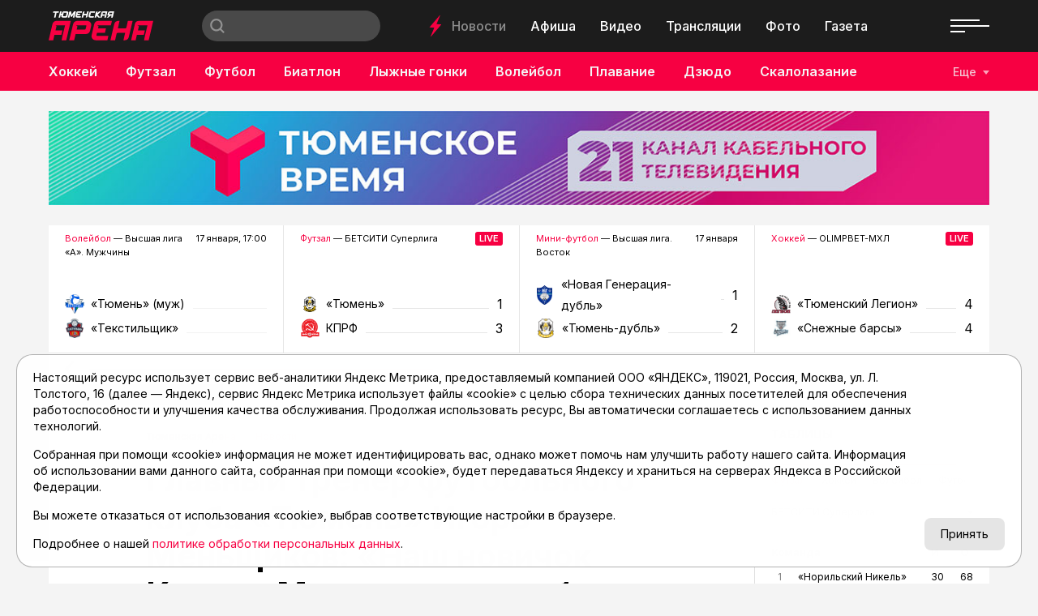

--- FILE ---
content_type: text/html; charset=utf-8
request_url: https://asnta.ru/novosti/glavnyy-trener-futbolnogo-kluba-tyumen-igor-menshchikov-nash-novichok-kirill-myrzakov-sposoben-progr_70808/
body_size: 20037
content:
<!DOCTYPE html>
<html lang="ru" prefix="og: http://ogp.me/ns#">
<head>

	<meta charset="utf-8">
	<meta http-equiv="X-UA-Compatible" content="IE=edge">
	<meta name="viewport" content="width=device-width, initial-scale=1">

	<link rel="apple-touch-icon" sizes="180x180" href="/local/templates/main/images/favicon/apple-touch-icon.png">
	<link rel="icon" type="image/png" sizes="32x32" href="/local/templates/main/images/favicon/favicon-32x32.png">
	<link rel="icon" type="image/png" sizes="16x16" href="/local/templates/main/images/favicon/favicon-16x16.png">
	<link rel="manifest" href="/local/templates/main/images/favicon/site.webmanifest">
	<link rel="mask-icon" href="/local/templates/main/images/favicon/safari-pinned-tab.svg" color="#e00046">
	<link rel="shortcut icon" href="/local/templates/main/images/favicon/favicon.ico">
	<meta name="msapplication-TileColor" content="#e00046">
	<meta name="msapplication-config" content="/local/templates/main/images/favicon/browserconfig.xml">
	<meta name="theme-color" content="#ffffff">

	<link rel="preconnect" href="https://fonts.googleapis.com">
	<link rel="preconnect" href="https://fonts.gstatic.com" crossorigin>
	<link href="https://fonts.googleapis.com/css2?family=Inter:wght@400;500;600;700&display=swap" rel="stylesheet">

	<script src="https://vk.com/js/api/openapi.js?169" data-skip-moving="true"></script>

	<title>Главный тренер футбольного клуба «Тюмень» Игорь Меньщиков: «Наш новичок Кирилл Мырзаков способен прогрессировать» | Тюменская Арена</title>

	
	<!-- open graph -->
	<meta property="og:site_name" content="Тюменская Арена">	<meta property="og:type" content="article">	<meta property="og:url" content="https://asnta.ru/novosti/glavnyy-trener-futbolnogo-kluba-tyumen-igor-menshchikov-nash-novichok-kirill-myrzakov-sposoben-progr_70808/">	<meta property="og:title" content="Главный тренер футбольного клуба «Тюмень» Игорь Меньщиков: «Наш новичок Кирилл Мырзаков способен прогрессировать»">	<meta property="og:description" content="У ФК «Тюмень» – первое приобретение в трансферный зимний период сезона 2022/2023. В команду перешёл 23-летний защитник Кирилл Мырзаков. ">	<meta property="og:image" content="https://asnta.ru/upload/archive/novosti/9/9b3/glavnyy-trener-futbolnogo-kluba-tyumen-igor-menshchikov-nash-novichok-kirill-myrzakov-sposoben-progr_70808/images/5ivtjldftevv7mhryiwo8b8as6v2bmyc.jpg">	<meta property="og:image:secure_url" content="https://asnta.ru/upload/archive/novosti/9/9b3/glavnyy-trener-futbolnogo-kluba-tyumen-igor-menshchikov-nash-novichok-kirill-myrzakov-sposoben-progr_70808/images/5ivtjldftevv7mhryiwo8b8as6v2bmyc.jpg">	<meta property="og:image:width" content="1350">	<meta property="og:image:height" content="759">	<meta property="og:image:type" content="image/jpeg">	<meta property="twitter:url" content="https://asnta.ru/novosti/glavnyy-trener-futbolnogo-kluba-tyumen-igor-menshchikov-nash-novichok-kirill-myrzakov-sposoben-progr_70808/">	<meta property="twitter:title" content="Главный тренер футбольного клуба «Тюмень» Игорь Меньщиков: «Наш новичок Кирилл Мырзаков способен прогрессировать»">	<meta property="twitter:description" content="У ФК «Тюмень» – первое приобретение в трансферный зимний период сезона 2022/2023. В команду перешёл 23-летний защитник Кирилл Мырзаков. ">	<meta property="twitter:card" content="summary_large_image">	<meta property="twitter:image" content="https://asnta.ru/upload/archive/novosti/9/9b3/glavnyy-trener-futbolnogo-kluba-tyumen-igor-menshchikov-nash-novichok-kirill-myrzakov-sposoben-progr_70808/images/5ivtjldftevv7mhryiwo8b8as6v2bmyc.jpg">	<link rel="image_src" href="https://asnta.ru/upload/archive/novosti/9/9b3/glavnyy-trener-futbolnogo-kluba-tyumen-igor-menshchikov-nash-novichok-kirill-myrzakov-sposoben-progr_70808/images/5ivtjldftevv7mhryiwo8b8as6v2bmyc.jpg">	<meta name="title" content="Главный тренер футбольного клуба «Тюмень» Игорь Меньщиков: «Наш новичок Кирилл Мырзаков способен прогрессировать»">	<!-- /open graph -->

			
						
	<meta http-equiv="Content-Type" content="text/html; charset=UTF-8" />
<meta name="robots" content="index, follow" />
<meta name="keywords" content="Главный тренер футбольного клуба «Тюмень» Игорь Меньщиков: «Наш новичок Кирилл Мырзаков способен прогрессировать»" />
<meta name="description" content="У ФК «Тюмень» – первое приобретение в трансферный зимний период сезона 2022/2023. В команду перешёл 23-летний защитник Кирилл Мырзаков. " />
<link rel="canonical" href="https://asnta.ru/novosti/glavnyy-trener-futbolnogo-kluba-tyumen-igor-menshchikov-nash-novichok-kirill-myrzakov-sposoben-progr_70808/" />
<script data-skip-moving="true">(function(w, d) {var v = w.frameCacheVars = {"CACHE_MODE":"HTMLCACHE","storageBlocks":[],"dynamicBlocks":{"LkGdQn":"12db269328f2","XEVOpk":"4948d9cb83bd","g8taYv":"5d7ec5e5c1d4","rIpOz9":"20def3caa7a3","NMQc3w":"37a5c0741eb0","postfix":"658da62a5a35","vote":"73d0a7b3fab5","comments":"73d0a7b3fab5","recomendcontent":"f10d932cea14","also":"2821591b7baa","mKUqxK":"f411e4f2aba0","QCJ7Jg":"b7607bf77008"},"AUTO_UPDATE":true,"AUTO_UPDATE_TTL":120,"version":2};var inv = false;if (v.AUTO_UPDATE === false){if (v.AUTO_UPDATE_TTL && v.AUTO_UPDATE_TTL > 0){var lm = Date.parse(d.lastModified);if (!isNaN(lm)){var td = new Date().getTime();if ((lm + v.AUTO_UPDATE_TTL * 1000) >= td){w.frameRequestStart = false;w.preventAutoUpdate = true;return;}inv = true;}}else{w.frameRequestStart = false;w.preventAutoUpdate = true;return;}}var r = w.XMLHttpRequest ? new XMLHttpRequest() : (w.ActiveXObject ? new w.ActiveXObject("Microsoft.XMLHTTP") : null);if (!r) { return; }w.frameRequestStart = true;var m = v.CACHE_MODE; var l = w.location; var x = new Date().getTime();var q = "?bxrand=" + x + (l.search.length > 0 ? "&" + l.search.substring(1) : "");var u = l.protocol + "//" + l.host + l.pathname + q;r.open("GET", u, true);r.setRequestHeader("BX-ACTION-TYPE", "get_dynamic");r.setRequestHeader("X-Bitrix-Composite", "get_dynamic");r.setRequestHeader("BX-CACHE-MODE", m);r.setRequestHeader("BX-CACHE-BLOCKS", v.dynamicBlocks ? JSON.stringify(v.dynamicBlocks) : "");if (inv){r.setRequestHeader("BX-INVALIDATE-CACHE", "Y");}try { r.setRequestHeader("BX-REF", d.referrer || "");} catch(e) {}if (m === "APPCACHE"){r.setRequestHeader("BX-APPCACHE-PARAMS", JSON.stringify(v.PARAMS));r.setRequestHeader("BX-APPCACHE-URL", v.PAGE_URL ? v.PAGE_URL : "");}r.onreadystatechange = function() {if (r.readyState != 4) { return; }var a = r.getResponseHeader("BX-RAND");var b = w.BX && w.BX.frameCache ? w.BX.frameCache : false;if (a != x || !((r.status >= 200 && r.status < 300) || r.status === 304 || r.status === 1223 || r.status === 0)){var f = {error:true, reason:a!=x?"bad_rand":"bad_status", url:u, xhr:r, status:r.status};if (w.BX && w.BX.ready && b){BX.ready(function() {setTimeout(function(){BX.onCustomEvent("onFrameDataRequestFail", [f]);}, 0);});}w.frameRequestFail = f;return;}if (b){b.onFrameDataReceived(r.responseText);if (!w.frameUpdateInvoked){b.update(false);}w.frameUpdateInvoked = true;}else{w.frameDataString = r.responseText;}};r.send();var p = w.performance;if (p && p.addEventListener && p.getEntries && p.setResourceTimingBufferSize){var e = 'resourcetimingbufferfull';var h = function() {if (w.BX && w.BX.frameCache && w.BX.frameCache.frameDataInserted){p.removeEventListener(e, h);}else {p.setResourceTimingBufferSize(p.getEntries().length + 50);}};p.addEventListener(e, h);}})(window, document);</script>
<script data-skip-moving="true">(function(w, d, n) {var cl = "bx-core";var ht = d.documentElement;var htc = ht ? ht.className : undefined;if (htc === undefined || htc.indexOf(cl) !== -1){return;}var ua = n.userAgent;if (/(iPad;)|(iPhone;)/i.test(ua)){cl += " bx-ios";}else if (/Windows/i.test(ua)){cl += ' bx-win';}else if (/Macintosh/i.test(ua)){cl += " bx-mac";}else if (/Linux/i.test(ua) && !/Android/i.test(ua)){cl += " bx-linux";}else if (/Android/i.test(ua)){cl += " bx-android";}cl += (/(ipad|iphone|android|mobile|touch)/i.test(ua) ? " bx-touch" : " bx-no-touch");cl += w.devicePixelRatio && w.devicePixelRatio >= 2? " bx-retina": " bx-no-retina";if (/AppleWebKit/.test(ua)){cl += " bx-chrome";}else if (/Opera/.test(ua)){cl += " bx-opera";}else if (/Firefox/.test(ua)){cl += " bx-firefox";}ht.className = htc ? htc + " " + cl : cl;})(window, document, navigator);</script>


<link href="/bitrix/cache/css/s1/main/template_17115bee8322c029833a0e15ae553189/template_17115bee8322c029833a0e15ae553189_v1.css?1759402777152830" type="text/css"  data-template-style="true" rel="stylesheet" />







	<!-- Yandex.RTB -->
<script data-skip-moving="true">window.yaContextCb=window.yaContextCb||[]</script>
<script data-skip-moving="true" src="https://yandex.ru/ads/system/context.js" async></script>
</head>
<body class="page-type-2">

	<!-- Yandex.Metrika counter -->
<script data-skip-moving="true">
   (function(m,e,t,r,i,k,a){m[i]=m[i]||function(){(m[i].a=m[i].a||[]).push(arguments)};
   m[i].l=1*new Date();
   for (var j = 0; j < document.scripts.length; j++) {if (document.scripts[j].src === r) { return; }}
   k=e.createElement(t),a=e.getElementsByTagName(t)[0],k.async=1,k.src=r,a.parentNode.insertBefore(k,a)})
   (window, document, "script", "https://mc.yandex.ru/metrika/tag.js", "ym");

   ym(23625778, "init", {
        clickmap:true,
        trackLinks:true,
        accurateTrackBounce:true,
        webvisor:true
   });
</script>
<noscript><div><img src="https://mc.yandex.ru/watch/23625778" style="position:absolute; left:-9999px;" alt="" /></div></noscript>
<!-- /Yandex.Metrika counter -->

	<svg width="0" height="0" class="hide">
	<symbol id="molniya" viewBox="0 0 15 28">
		<path d="m14.8610565 11.7448114c-.0565371-.0599886-.1130742-.1199771-.1978799-.1199771h-4.94699642-.56537102l3.50530034-10.37801507.1413428-.41991969c.0282685-.08998279.0282685-.17996558-.0282686-.23995411l-.0282685-.02999426c-.0848057-.11997705-.2826855-.14997131-.3957598 0l-11.36395755 15.29707423c-.08480565.0899828-.0565371.2099599-.02826855.2999427.0565371.0599885.1130742.119977.19787986.119977h.28268551 5.25795053l-.19787986.5398968-3.44876325 10.2880323c-.02826855.0899827-.02826855.1799655.02826855.2399541.08480566.119977.28268551.1799655.42402827 0l.08480565-.1199771 11.19434634-15.0571201.0848056-.1199771c.0848057-.0599885.0848057-.2099598 0-.2999426z" fill-rule="evenodd" transform="matrix(.99756405 .06975647 -.06975647 .99756405 .992784 -.518802)"/>
	</symbol>
	<symbol id="molniya-60" viewBox="0 0 60 60">
		<g fill="#fff"><path d="m36.9363958 28.2894014c-.0565371-.0599886-.1130742-.1199771-.1978799-.1199771h-4.9469965-.565371l3.5053004-10.3780151.1413427-.4199197c.0282686-.0899827.0282686-.1799655-.0282685-.2399541l-.0282686-.0299942c-.0848056-.1199771-.2826855-.1499713-.3957597 0l-11.3639576 15.2970742c-.0848057.0899828-.0565371.2099599-.0282685.2999427.0565371.0599885.1130742.119977.1978798.119977h.2826855 5.2579506l-.1978799.5398968-3.4487633 10.2880323c-.0282685.0899828-.0282685.1799655.0282686.2399541.0848056.119977.2826855.1799655.4240283 0l.0848056-.1199771 11.1943463-15.0571201.0848057-.1199771c.0848056-.0599885.0848056-.2099598 0-.2999426z" transform="matrix(.99756405 .06975647 -.06975647 .99756405 2.200651 -2.018398)"/><path d="m30 1c16.0149253 0 29 12.9850746 29 29 0 16.0149253-12.9850747 29-29 29-16.0149254 0-29-12.9850747-29-29 0-16.0149254 12.9850746-29 29-29zm0-1c-16.6086956 0-30 13.3913044-30 30s13.3913044 30 30 30 30-13.3913044 30-30-13.3913044-30-30-30z"/></g>
	</symbol>
	<symbol id="gallery-60" viewBox="0 0 60 60">
		<g fill="#fff"><path d="m25 27h15v13h-15z"/><path d="m23 25h12v-5h-15v13h3"/><path d="m30 1c16.0149253 0 29 12.9850746 29 29 0 16.0149253-12.9850747 29-29 29-16.0149254 0-29-12.9850747-29-29 0-16.0149254 12.9850746-29 29-29zm0-1c-16.6086957 0-30 13.3913043-30 30s13.3913043 30 30 30 30-13.3913043 30-30-13.3913043-30-30-30z"/></g>
	</symbol>
	<symbol id="olympic" viewBox="0 0 30 14">
		<g fill="none" fill-rule="evenodd"><circle cx="5" cy="5" r="4.5"/><circle cx="15" cy="5" r="4.5"/><circle cx="25" cy="5" r="4.5"/><circle cx="10" cy="9" r="4.5"/><circle cx="20" cy="9" r="4.5"/></g>
	</symbol>
	<symbol id="search" viewBox="0 0 16 16">
		<path d="m15.992 14.603-1.398 1.398-3.56-3.56c-1.154.86-2.57 1.39-4.12 1.39-1.83405339.0000001-3.5929595-.7287117-4.88964353-2.0257708-1.29668402-1.2970591-2.024887-3.05617589-2.02435647-4.8902292.04553519-3.78634072 3.12788548-6.83184502 6.9145-6.83184502 3.7866145 0 6.8689648 3.0455043 6.9145 6.83184502 0 1.555-.532 2.974-1.398 4.13l3.56 3.558m-9.101-12.616c-1.76060484-.00000003-3.38747082.93927146-4.26777325 2.46399998s-.88030243 3.40327152 0 4.92800004c.88030243 1.52472848 2.50716841 2.46399998 4.26777325 2.46399998 2.72165925 0 4.928-2.20634075 4.928-4.928s-2.20634075-4.928-4.928-4.928" fill="#fff"/>
	</symbol>
	<symbol id="arrow-left" viewBox="0 0 9 16">
		<path d="m6.25216418 8.0091333-5.99417416-6.40291976c-.34433422-.36781453-.34393545-.96373436.00089067-1.33102419s.90350096-.36686448 1.24783518.00095005l7.24111994 7.73489536-7.24201125 7.71377654c-.34482648.3672895-.90350132.3668635-1.24783518-.0009514-.34433387-.3678149-.34393453-.9637347.00089195-1.3310242z" fill-rule="evenodd" transform="matrix(-1 0 0 1 9 0)"/>
	</symbol>
	<symbol id="arrow-right" viewBox="0 0 9 16">
		<path d="m6.25216418 8.0091333-5.99417416-6.40291976c-.34433422-.36781453-.34393545-.96373436.00089067-1.33102419s.90350096-.36686448 1.24783518.00095005l7.24111994 7.73489536-7.24201125 7.71377654c-.34482648.3672895-.90350132.3668635-1.24783518-.0009514-.34433387-.3678149-.34393453-.9637347.00089195-1.3310242z" fill-rule="evenodd"/>
	</symbol>
	<symbol id="close" viewBox="0 0 28 28">
		<path d="m27.6612125 26.0231017-12.0232041-12.0229589 12.0232041-12.02295875c.2182868-.21828236.3385732-.50913507.3385732-.81913032s-.1202864-.60056223-.3385732-.81913031c-.4517165-.45170737-1.1865775-.45199308-1.638294-.00028571l-12.0232042 12.02324449-12.02263278-12.02238736c-.45171659-.45142166-1.18657749-.45199308-1.63829408-.00028571-.21857254.21856808-.33857315.50942077-.33857315.81941602 0 .30970955.12028633.60084795.33857315.81941604l12.02263276 12.02210161-12.02263276 12.0223874c-.45171659.451993-.45171659 1.1865532 0 1.6385464.45171659.4514216 1.18657749.4517073 1.63829408-.0002857l12.02263278-12.0223874 12.0232042 12.0229587c.4517165.4517075 1.1865775.4514217 1.638294-.0002856.4517167-.4517074.4517167-1.1862676 0-1.6379749z" fill-rule="evenodd"/>
	</symbol>
	<symbol id="play-60" viewBox="0 0 60 60">
		<g fill="#fff"><path d="m26 22v16l12-8.3134077"/><path d="m30 1c16.0149253 0 29 12.9850746 29 29 0 16.0149253-12.9850747 29-29 29-16.0149254 0-29-12.9850747-29-29 0-16.0149254 12.9850746-29 29-29zm0-1c-16.6086956 0-30 13.3913044-30 30s13.3913044 30 30 30 30-13.3913044 30-30-13.3913044-30-30-30z"/></g>
	</symbol>
	<symbol id="play-120" viewBox="0 0 120 120">
		<g fill="#fff"><path d="m52 44v32l24-16.6268153"/><path d="m60 1.5c32.3059701 0 58.5 26.1940299 58.5 58.5s-26.1940299 58.5-58.5 58.5-58.5-26.1940299-58.5-58.5 26.1940299-58.5 58.5-58.5zm0-1.5c-33.2173912 0-60 26.7826088-60 60s26.7826088 60 60 60 60-26.7826088 60-60-26.7826088-60-60-60z"/></g>
	</symbol>
	<symbol id="newspaper-60" viewBox="0 0 60 60">
		<g fill="#fff"><path d="m30 .86956522c16.0869565 0 29.1304348 13.04347828 29.1304348 29.13043478s-13.0434783 29.1304348-29.1304348 29.1304348-29.13043478-13.0434783-29.13043478-29.1304348 13.04347828-29.13043478 29.13043478-29.13043478zm0-.86956522c-16.6086956 0-30 13.3913044-30 30s13.3913044 30 30 30 30-13.3913044 30-30-13.3913044-30-30-30z"/><g transform="translate(17 19)"><path d="m0 2v-2h6v2h-2v5h-2v-5z"/><path d="m0 2v-2h6v2h-2v5h-2v-5z"/><path d="m9 0h17v2h-17z"/><path d="m9 0h17v2h-17zm0 0h17v2h-17z"/><path d="m9 5h17v2h-17z"/><path d="m9 5h17v2h-17zm0 0h17v2h-17z"/><path d="m0 10h26v2h-26z"/><path d="m0 10h26v2h-26zm0 0h26v2h-26z"/><g><path d="m0 15h26v2h-26z"/><path d="m0 15h26v2h-26z"/><path d="m0 20h14v2h-14z"/><path d="m0 20h14v2h-14z"/></g></g></g>
	</symbol>
</svg>

	<div id="panel"></div>

	

	
	<!-- header -->
	<header class="header">
		<div class="header__top">
			<div class="container-fluid">
				<div class="header__top-wrapper">
					<div class="header__logo logo">
													<a href="/" class="logo__link"><img src="/local/templates/main/images/logo.png" alt="Главная" class="logo__img"></a>
											</div>
					<div class="header__search search">
						
<form action="/search/" class="form search__form">
			<input type="text" name="q" value="" class="search__input" maxlength="50" placeholder="">
		<button type="submit" value="Найти" class="search__submit">
		<svg viewBox="0 0 30 14">
			<use xlink:href="#search"></use>
		</svg>
	</button>
	<!-- <input type="submit" value=""> -->
</form>					</div>
					<nav class="header__nav-top nav">
						<div class="nav__molniya">
							<svg viewBox="0 0 15 28">
								<use xlink:href="#molniya"></use>
							</svg>
						</div>
						<div id="bxdynamic_LkGdQn_start" style="display:none"></div>
						<a href="/novosti/" class="nav__link nav__link--active" title="Новости">Новости</a>
								<a href="/afisha/" class="nav__link" title="Афиша">Афиша</a>
								<a href="/video/" class="nav__link" title="Видео">Видео</a>
								<a href="/matches/" class="nav__link" title="Трансляции">Трансляции</a>
								<a href="/foto/" class="nav__link" title="Фото">Фото</a>
								<a href="/sportivnyy-meridian/" class="nav__link" title="Газета">Газета</a>
			<div id="bxdynamic_LkGdQn_end" style="display:none"></div>					</nav>
					<div class="header__social">
						<div id="bxdynamic_XEVOpk_start" style="display:none"></div>
					<a href="https://t.me/tyumenarena" class="header__social__link" target="_blank"><i class="fab fa-telegram-plane"></i></a>
					<a href="https://vk.com/tyumen_arena" class="header__social__link" target="_blank"><i class="fab fa-vk"></i></a>
					<a href="https://www.youtube.com/user/tumarena" class="header__social__link" target="_blank"><i class="fab fa-youtube"></i></a>
					<a href="https://dzen.ru/asnta.ru" class="header__social__link" target="_blank"><i class="fab fa-yandex"></i></a>
	<div id="bxdynamic_XEVOpk_end" style="display:none"></div>					</div>
					<div class="header__burger">
						<div class="burger"><span></span></div>
					</div>
				</div>
			</div>
		</div>
		<div class="header__bottom">
			<div class="container-fluid">
				<div class="header__bottom-wrapper">
					<nav class="header__nav-bottom nav nav--sports">
						<!--
						<a href="#" class="nav__link">
							<div class="nav__olympic">
								<svg viewBox="0 0 30 14">
									<use xlink:href="#olympic"></use>
								</svg>
							</div>
							Олимпиада
						</a>
						-->
						<div id="bxdynamic_g8taYv_start" style="display:none"></div>
													<a href="/sports/khokkey/" class="nav__link" title="Хоккей">Хоккей</a>
															<a href="/sports/futzal/" class="nav__link" title="Футзал">Футзал</a>
															<a href="/sports/futbol/" class="nav__link" title="Футбол">Футбол</a>
															<a href="/sports/biatlon/" class="nav__link" title="Биатлон">Биатлон</a>
															<a href="/sports/lyzhnye-gonki/" class="nav__link" title="Лыжные гонки">Лыжные гонки</a>
															<a href="/sports/voleybol/" class="nav__link" title="Волейбол">Волейбол</a>
															<a href="/sports/plavanie/" class="nav__link" title="Плавание">Плавание</a>
															<a href="/sports/dzyudo/" class="nav__link" title="Дзюдо">Дзюдо</a>
															<a href="/sports/skalolazanie/" class="nav__link" title="Скалолазание">Скалолазание</a>
															<a href="/sports/velosport/" class="nav__link" title="Велоспорт">Велоспорт</a>
															<a href="/sports/boks/" class="nav__link" title="Бокс">Бокс</a>
						<div id="bxdynamic_g8taYv_end" style="display:none"></div>					</nav>
					<div class="header__sports">
						<button class="header__sports-button">Еще</button>
					</div>
				</div>
			</div>
		</div>
		<div class="overlay"></div>
		<nav class="header__nav-overlay nav-overlay">
			<div class="nav-overlay__top">
				<a href="#" class="nav-overlay__close" data-click=".burger" data-prevent="true">
					<svg viewBox="0 0 28 28">
						<use xlink:href="#close"></use>
					</svg>
				</a>
				<div class="nav-overlay__list">
					<div id="bxdynamic_rIpOz9_start" style="display:none"></div>
						<a href="/novosti/" class="nav-overlay__link nav-overlay__link--active" title="Новости">Новости</a>
								<a href="/articles/" class="nav-overlay__link" title="Статьи">Статьи</a>
								<a href="/afisha/" class="nav-overlay__link" title="Афиша">Афиша</a>
								<a href="/video/" class="nav-overlay__link" title="Видео">Видео</a>
								<a href="/matches/" class="nav-overlay__link" title="Трансляции">Трансляции</a>
								<a href="/foto/" class="nav-overlay__link" title="Фото">Фото</a>
								<a href="/sports/" class="nav-overlay__link" title="Виды спорта">Виды спорта</a>
								<a href="/turnirnye-tablitsy/" class="nav-overlay__link" title="Таблицы">Таблицы</a>
								<a href="/sportivnyy-meridian/" class="nav-overlay__link" title="Газета">Газета</a>
								<a href="/novosti/archive/" class="nav-overlay__link" title="Архив новостей">Архив новостей</a>
			<div id="bxdynamic_rIpOz9_end" style="display:none"></div>				</div>
			</div>
			<div class="nav-overlay__bottom">
				<div class="nav-overlay__list">
					<div id="bxdynamic_NMQc3w_start" style="display:none"></div>
					<a href="https://t.me/tyumenarena" class="nav-overlay__link" title="telegram">telegram</a>
					<a href="https://vk.com/tyumen_arena" class="nav-overlay__link" title="vk">vk</a>
					<a href="https://www.youtube.com/user/tumarena" class="nav-overlay__link" title="youtube">youtube</a>
					<a href="https://dzen.ru/asnta.ru" class="nav-overlay__link" title="dzen">dzen</a>
	<div id="bxdynamic_NMQc3w_end" style="display:none"></div>				</div>
			</div>
		</nav>
	</header>
	<main class="main">

				<!-- реклама -->
	<div class="container">
		<div class="recomend">
						<a href="https://tyumen-time.ru" title="Тюменское время" target="_blank" class="recomend__item" id="bx_651765591_63506">
				<img src="/upload/iblock/4e6/hz0se1y3jfi0kegw9gerjfzm6uqwezoa.jpg" alt="">
			</a>
		</div>
	</div>

		<div id="content"></div>

		

	<section class="section section--25">
		<div class="container">
			<div class="swiper-container slider-live">
				<div class="swiper-wrapper">
																	<div class="swiper-slide slider-live__slide" data-update="slider-live" data-id="slider-live-88936" data-data="88936">
							<div class="slider-live__top">
								<div class="slider-live__title"><a href="/sports/voleybol/" title="Волейбол">Волейбол</a> — Высшая лига «А». Мужчины</div>
								<div class="slider-live__date">17 января, 17:00</div>
							</div>
							<div class="slider-live__comands comands slider-live__slide--disabled">
																	<div class="comands__item">
										<div class="comands__logo ibg"><img src="/upload/iblock/237/072u9gemm1xk6oyua9nebk6z7yajjx94.jpg" alt="«Тюмень» (муж) "></div>
										<div class="comands__name">«Тюмень» (муж) </div>
										<div class="comands__line">&nbsp;</div>
										<div class="comands__score">0</div>
									</div>
																									<div class="comands__item">
										<div class="comands__logo ibg"><img src="/upload/iblock/ac0/smu0fi2pcz14ugtlzefb79iecijhzwsb.jpg" alt=" «Текстильщик»"></div>
										<div class="comands__name"> «Текстильщик»</div>
										<div class="comands__line">&nbsp;</div>
										<div class="comands__score">0</div>
									</div>
																								<a href="/matches/voleybol-vysshaya-liga-a-muzhchiny-vk-tyumen-muzh-vk-tekstilshchik_88936/" title="Волейбол. Высшая лига «А». Мужчины. ВК «Тюмень» (муж)  -  ВК «Текстильщик»" class="slider-live__link">Волейбол. Высшая лига «А». Мужчины. ВК «Тюмень» (муж)  -  ВК «Текстильщик»</a>
							</div>
						</div>
																	<div class="swiper-slide slider-live__slide" data-update="slider-live" data-id="slider-live-88866" data-data="88866">
							<div class="slider-live__top slider-live__slide--live">
								<div class="slider-live__title"><a href="/sports/futzal/" title="Футзал">Футзал</a> — БЕТСИТИ Суперлига</div>
								<div class="slider-live__date">17 января</div>
							</div>
							<div class="slider-live__comands comands">
																	<div class="comands__item">
										<div class="comands__logo ibg"><img src="/upload/iblock/3ec/fvyp1zwzxm6e0rlx7fc60oa2ua6ted3l.jpg" alt="«Тюмень»"></div>
										<div class="comands__name">«Тюмень»</div>
										<div class="comands__line">&nbsp;</div>
										<div class="comands__score">1</div>
									</div>
																									<div class="comands__item">
										<div class="comands__logo ibg"><img src="/upload/iblock/880/1z220355whzh1wjcwbn102f0h5gok5st.png" alt="КПРФ"></div>
										<div class="comands__name">КПРФ</div>
										<div class="comands__line">&nbsp;</div>
										<div class="comands__score">3</div>
									</div>
																								<a href="/matches/futzal-betsiti-superliga-mfk-tyumen-mfk-kprf_88866/" title="Футзал. БЕТСИТИ Суперлига. МФК «Тюмень» - МФК КПРФ" class="slider-live__link">Футзал. БЕТСИТИ Суперлига. МФК «Тюмень» - МФК КПРФ</a>
							</div>
						</div>
																	<div class="swiper-slide slider-live__slide">
							<div class="slider-live__top">
								<div class="slider-live__title"><a href="/sports/mini-futbol/" title="Мини-футбол">Мини-футбол</a> — Высшая лига. Восток</div>
								<div class="slider-live__date">17 января</div>
							</div>
							<div class="slider-live__comands comands">
																	<div class="comands__item">
										<div class="comands__logo ibg"><img src="/upload/iblock/9d3/yh5h3us0ttg59bxk237uxc5ig74xjz7r.png" alt="«Новая Генерация-дубль»"></div>
										<div class="comands__name">«Новая Генерация-дубль»</div>
										<div class="comands__line">&nbsp;</div>
										<div class="comands__score">1</div>
									</div>
																									<div class="comands__item">
										<div class="comands__logo ibg"><img src="/upload/iblock/bc4/hv1cqacdhbu3ds58a0cjhoapkxxw8mke.png" alt="«Тюмень-дубль»"></div>
										<div class="comands__name">«Тюмень-дубль»</div>
										<div class="comands__line">&nbsp;</div>
										<div class="comands__score">2</div>
									</div>
																								<a href="/matches/mini-futbol-vysshaya-liga-vostok-mfk-novaya-generatsiya-dubl-mfk-tyumen-dubl_88934/" title="Мини-футбол. Высшая лига. Восток. МФК «Новая Генерация-дубль» - МФК «Тюмень-дубль»" class="slider-live__link">Мини-футбол. Высшая лига. Восток. МФК «Новая Генерация-дубль» - МФК «Тюмень-дубль»</a>
							</div>
						</div>
																	<div class="swiper-slide slider-live__slide" data-update="slider-live" data-id="slider-live-88900" data-data="88900">
							<div class="slider-live__top slider-live__slide--live">
								<div class="slider-live__title"><a href="/sports/khokkey/" title="Хоккей">Хоккей</a> — OLIMPBET-МХЛ</div>
								<div class="slider-live__date">17 января</div>
							</div>
							<div class="slider-live__comands comands">
																	<div class="comands__item">
										<div class="comands__logo ibg"><img src="/upload/iblock/367/ehbq8emfjryg8jg54ggd2knqt57ztovk.png" alt="«Тюменский Легион»"></div>
										<div class="comands__name">«Тюменский Легион»</div>
										<div class="comands__line">&nbsp;</div>
										<div class="comands__score">4</div>
									</div>
																									<div class="comands__item">
										<div class="comands__logo ibg"><img src="/upload/iblock/529/j8xshs06n4wr9iucdfphqx8nwv63whd3.jpg" alt="«Снежные барсы»"></div>
										<div class="comands__name">«Снежные барсы»</div>
										<div class="comands__line">&nbsp;</div>
										<div class="comands__score">4</div>
									</div>
																								<a href="/matches/khokkey-olimpbet-mkhl-khk-tyumenskiy-legion-khk-snezhnye-barsy_88900/" title="Хоккей. OLIMPBET-МХЛ. ХК «Тюменский Легион» - ХК «Снежные барсы»" class="slider-live__link">Хоккей. OLIMPBET-МХЛ. ХК «Тюменский Легион» - ХК «Снежные барсы»</a>
							</div>
						</div>
																	<div class="swiper-slide slider-live__slide">
							<div class="slider-live__top">
								<div class="slider-live__title"><a href="/sports/futzal/" title="Футзал">Футзал</a> — БЕТСИТИ Суперлига</div>
								<div class="slider-live__date">16 января</div>
							</div>
							<div class="slider-live__comands comands">
																	<div class="comands__item">
										<div class="comands__logo ibg"><img src="/upload/iblock/3ec/fvyp1zwzxm6e0rlx7fc60oa2ua6ted3l.jpg" alt="«Тюмень»"></div>
										<div class="comands__name">«Тюмень»</div>
										<div class="comands__line">&nbsp;</div>
										<div class="comands__score">2</div>
									</div>
																									<div class="comands__item">
										<div class="comands__logo ibg"><img src="/upload/iblock/880/1z220355whzh1wjcwbn102f0h5gok5st.png" alt="КПРФ"></div>
										<div class="comands__name">КПРФ</div>
										<div class="comands__line">&nbsp;</div>
										<div class="comands__score">2 (Пен 5-4)</div>
									</div>
																								<a href="/matches/futzal-betsiti-superliga-mfk-tyumen-mfk-kprf_88840/" title="Футзал. БЕТСИТИ Суперлига. МФК «Тюмень» - МФК КПРФ" class="slider-live__link">Футзал. БЕТСИТИ Суперлига. МФК «Тюмень» - МФК КПРФ</a>
							</div>
						</div>
																	<div class="swiper-slide slider-live__slide">
							<div class="slider-live__top">
								<div class="slider-live__title"><a href="/sports/khokkey/" title="Хоккей">Хоккей</a> — OLIMPBET-МХЛ</div>
								<div class="slider-live__date">16 января</div>
							</div>
							<div class="slider-live__comands comands">
																	<div class="comands__item">
										<div class="comands__logo ibg"><img src="/upload/iblock/367/ehbq8emfjryg8jg54ggd2knqt57ztovk.png" alt="«Тюменский Легион»"></div>
										<div class="comands__name">«Тюменский Легион»</div>
										<div class="comands__line">&nbsp;</div>
										<div class="comands__score">4</div>
									</div>
																									<div class="comands__item">
										<div class="comands__logo ibg"><img src="/upload/iblock/529/j8xshs06n4wr9iucdfphqx8nwv63whd3.jpg" alt="«Снежные барсы»"></div>
										<div class="comands__name">«Снежные барсы»</div>
										<div class="comands__line">&nbsp;</div>
										<div class="comands__score">0</div>
									</div>
																								<a href="/matches/khokkey-olimpbet-mkhl-khk-tyumenskiy-legion-khk-snezhnye-barsy_88851/" title="Хоккей. OLIMPBET-МХЛ. ХК «Тюменский Легион» - ХК «Снежные барсы»" class="slider-live__link">Хоккей. OLIMPBET-МХЛ. ХК «Тюменский Легион» - ХК «Снежные барсы»</a>
							</div>
						</div>
																	<div class="swiper-slide slider-live__slide">
							<div class="slider-live__top">
								<div class="slider-live__title"><a href="/sports/khokkey/" title="Хоккей">Хоккей</a> — OLIMPBET-ВХЛ</div>
								<div class="slider-live__date">14 января</div>
							</div>
							<div class="slider-live__comands comands">
																	<div class="comands__item">
										<div class="comands__logo ibg"><img src="/upload/iblock/23c/vbtcmz7qpd6sm4mbisezgdnu39a4c2sc.png" alt="«Рубин»"></div>
										<div class="comands__name">«Рубин»</div>
										<div class="comands__line">&nbsp;</div>
										<div class="comands__score">6</div>
									</div>
																									<div class="comands__item">
										<div class="comands__logo ibg"><img src="/upload/iblock/a1b/fw3wyg0yjmiw6847ztims7b0wqdhgdsd.png" alt="«Южный Урал»"></div>
										<div class="comands__name">«Южный Урал»</div>
										<div class="comands__line">&nbsp;</div>
										<div class="comands__score">1</div>
									</div>
																								<a href="/matches/khokkey-olimpbet-vkhl-khk-rubin-khk-yuzhnyy-ural_88841/" title="Хоккей. OLIMPBET-ВХЛ. ХК «Рубин» - ХК «Южный Урал»" class="slider-live__link">Хоккей. OLIMPBET-ВХЛ. ХК «Рубин» - ХК «Южный Урал»</a>
							</div>
						</div>
																	<div class="swiper-slide slider-live__slide">
							<div class="slider-live__top">
								<div class="slider-live__title"><a href="/sports/khokkey/" title="Хоккей">Хоккей</a> — OLIMPBET-ВХЛ</div>
								<div class="slider-live__date">12 января</div>
							</div>
							<div class="slider-live__comands comands">
																	<div class="comands__item">
										<div class="comands__logo ibg"><img src="/upload/iblock/23c/vbtcmz7qpd6sm4mbisezgdnu39a4c2sc.png" alt="«Рубин»"></div>
										<div class="comands__name">«Рубин»</div>
										<div class="comands__line">&nbsp;</div>
										<div class="comands__score">0</div>
									</div>
																									<div class="comands__item">
										<div class="comands__logo ibg"><img src="/upload/iblock/d27/8vb1njghp8ghtapwlj99gk8n03jg2p7a.png" alt="«Магнитка»"></div>
										<div class="comands__name">«Магнитка»</div>
										<div class="comands__line">&nbsp;</div>
										<div class="comands__score">4</div>
									</div>
																								<a href="/matches/khokkey-olimpbet-vkhl-khk-rubin-khk-magnitka_88834/" title="Хоккей. OLIMPBET-ВХЛ. ХК «Рубин» - ХК «Магнитка»" class="slider-live__link">Хоккей. OLIMPBET-ВХЛ. ХК «Рубин» - ХК «Магнитка»</a>
							</div>
						</div>
																	<div class="swiper-slide slider-live__slide">
							<div class="slider-live__top">
								<div class="slider-live__title"><a href="/sports/voleybol/" title="Волейбол">Волейбол</a> — Высшая лига «А». Женщины</div>
								<div class="slider-live__date">11 января</div>
							</div>
							<div class="slider-live__comands comands">
																	<div class="comands__item">
										<div class="comands__logo ibg"><img src="/upload/iblock/237/072u9gemm1xk6oyua9nebk6z7yajjx94.jpg" alt="«Тюмень» (жен)"></div>
										<div class="comands__name">«Тюмень» (жен)</div>
										<div class="comands__line">&nbsp;</div>
										<div class="comands__score">0</div>
									</div>
																									<div class="comands__item">
										<div class="comands__logo ibg"><img src="/upload/iblock/c31/rvyqku8opv7kj0xx5he57cmawfrj8w6x.png" alt="«Локомотив-2»"></div>
										<div class="comands__name">«Локомотив-2»</div>
										<div class="comands__line">&nbsp;</div>
										<div class="comands__score">3</div>
									</div>
																								<a href="/matches/voleybol-vysshaya-liga-a-zhenshchiny-vk-tyumen-zhen-vk-lokomotiv-2_88831/" title="Волейбол. Высшая лига «А». Женщины. ВК «Тюмень» (жен) - ВК «Локомотив-2»" class="slider-live__link">Волейбол. Высшая лига «А». Женщины. ВК «Тюмень» (жен) - ВК «Локомотив-2»</a>
							</div>
						</div>
																	<div class="swiper-slide slider-live__slide">
							<div class="slider-live__top">
								<div class="slider-live__title"><a href="/sports/voleybol/" title="Волейбол">Волейбол</a> — Высшая лига «А». Мужчины</div>
								<div class="slider-live__date">11 января</div>
							</div>
							<div class="slider-live__comands comands">
																	<div class="comands__item">
										<div class="comands__logo ibg"><img src="/upload/iblock/71a/3upwl6ep5tdv3mil7xcuqk6z1z6cxvwk.png" alt="«Динамо» (Челябинск)"></div>
										<div class="comands__name">«Динамо» (Челябинск)</div>
										<div class="comands__line">&nbsp;</div>
										<div class="comands__score">2</div>
									</div>
																									<div class="comands__item">
										<div class="comands__logo ibg"><img src="/upload/iblock/237/072u9gemm1xk6oyua9nebk6z7yajjx94.jpg" alt="«Тюмень» (муж) "></div>
										<div class="comands__name">«Тюмень» (муж) </div>
										<div class="comands__line">&nbsp;</div>
										<div class="comands__score">3</div>
									</div>
																								<a href="/matches/voleybol-vysshaya-liga-a-muzhchiny-vk-dinamo-chelyabinsk-vk-tyumen-muzh-_88829/" title="Волейбол. Высшая лига «А». Мужчины. ВК «Динамо» (Челябинск) - ВК «Тюмень» (муж) " class="slider-live__link">Волейбол. Высшая лига «А». Мужчины. ВК «Динамо» (Челябинск) - ВК «Тюмень» (муж) </a>
							</div>
						</div>
									</div>
				<div class="slider-live__controls">
					<div class="slider-live__prev">
						<svg viewBox="0 0 9 16" width="11" height="18">
							<use xlink:href="#arrow-left"></use>
						</svg>
					</div>
					<div class="slider-live__scrollbar"></div>
					<div class="slider-live__next">
						<svg viewBox="0 0 9 16" width="11" height="18">
							<use xlink:href="#arrow-right"></use>
						</svg>
					</div>
				</div>
			</div>
		</div>
	</section>

		
		
			<section class="section section--25 content-top hide"></section>

			<section class="section section--25">
				<div class="container">
					<div class="content">
						<div class="content__left">

							<div class="bread"><div class="bread__item"><a href="/" class="bread__link" title="Тюменская Арена"><span>Тюменская Арена</span></a></div><div class="bread__item"><a href="/novosti/" class="bread__link" title="Новости"><span>Новости</span></a></div><h1 class="bread__title">Главный тренер футбольного клуба «Тюмень» Игорь Меньщиков: «Наш новичок Кирилл Мырзаков способен прогрессировать»</h1></div><script type="application/ld+json">{"@context": "http://schema.org","@graph": [{"@type": "BreadcrumbList","itemListElement":[{"@type": "ListItem", "position": 1, "item": {"@id": "https://asnta.ru/", "name": "Тюменская Арена"}},{"@type": "ListItem", "position": 2, "item": {"@id": "https://asnta.ru/novosti/", "name": "Новости"}}]}]}</script>
		

<!-- новость 9b3 -->
<div class="news-detail">
	<div class="news-detail__date">1 декабря 2022, 18:30</div>
			<div class="news-detail__desc">
			<a class='news-detail__sport-link' href='/sports/futbol/'>Футбол</a>												<div data-href="/search/?tags=ФК Тюмень" class="news-detail__tag">#ФК Тюмень</div>
									<div data-href="/search/?tags=Игорь Меньщиков" class="news-detail__tag">#Игорь Меньщиков</div>
									<div data-href="/search/?tags=Кирилл Мырзаков" class="news-detail__tag">#Кирилл Мырзаков</div>
									</div>
		<h2 class="news-detail__anons">У ФК «Тюмень» – первое приобретение в трансферный зимний период сезона 2022/2023. В команду перешёл 23-летний защитник Кирилл Мырзаков. </h2>
						<div class="news-detail__slider">
				<div class="swiper-container news-detail__slider-main">
					<div class="swiper-wrapper">
													<div class="swiper-slide">
								<a href="/upload/archive/novosti/9/9b3/glavnyy-trener-futbolnogo-kluba-tyumen-igor-menshchikov-nash-novichok-kirill-myrzakov-sposoben-progr_70808/images/5ivtjldftevv7mhryiwo8b8as6v2bmyc.jpg" data-fancybox="slider" data-width="1350" data-height="759" title="Главный тренер футбольного клуба «Тюмень» Игорь Меньщиков: «Наш новичок Кирилл Мырзаков способен прогрессировать»" data-caption="Главный тренер футбольного клуба «Тюмень» Игорь Меньщиков: «Наш новичок Кирилл Мырзаков способен прогрессировать»" class="swiper-link">
									<img class="swiper-img swiper-lazy" src="/upload/resize_cache/archive/novosti/9/9b3/glavnyy-trener-futbolnogo-kluba-tyumen-igor-menshchikov-nash-novichok-kirill-myrzakov-sposoben-progr_70808/images/200_200_0/5ivtjldftevv7mhryiwo8b8as6v2bmyc.jpg" data-src="/upload/resize_cache/archive/novosti/9/9b3/glavnyy-trener-futbolnogo-kluba-tyumen-igor-menshchikov-nash-novichok-kirill-myrzakov-sposoben-progr_70808/images/700_700_0/5ivtjldftevv7mhryiwo8b8as6v2bmyc.jpg" alt="Главный тренер футбольного клуба «Тюмень» Игорь Меньщиков: «Наш новичок Кирилл Мырзаков способен прогрессировать»">
								</a>
							</div>
											</div>
					<div class="news-detail__controls">
						<div class="news-detail__prev">
							<svg viewBox="0 0 9 16" width="11" height="18">
								<use xlink:href="#arrow-left"></use>
							</svg>
						</div>
						<div class="news-detail__pages"></div>
						<div class="news-detail__next">
							<svg viewBox="0 0 9 16" width="11" height="18">
								<use xlink:href="#arrow-right"></use>
							</svg>
						</div>
					</div>
				</div>
			</div>
						<div class="news-detail__text">
			<p>Он&nbsp;воспитанник ижевской школы футбола, всю жизнь провёл в&nbsp;клубе &laquo;Зенит-Ижевск&raquo;, за&nbsp;который дебютировал в&nbsp;2017 году. Тогда, кстати, коллектив из&nbsp;Республики Удмуртия тренировал нынешний наставник &laquo;Тюмени&raquo; Игорь Меньщиков. Он&nbsp;и&nbsp;привлёк тогда ещё 18-летнего паренька в&nbsp;основной состав ижевчан.</p><h5>&mdash;&nbsp;Мырзаков&nbsp;&mdash; левый защитник, причём левоногий, редкое явление для современного футбола,&nbsp;&mdash; рассказывает Игорь Меньщиков. &mdash;&nbsp;Может сыграть ещё и&nbsp;на&nbsp;позиции центрального, то&nbsp;есть, универсальный футболист. Я&nbsp;его знаю по&nbsp;работе в&nbsp;ФК &laquo;Зенит-Ижевск&raquo;. У&nbsp;него хороший возраст, он&nbsp;способен прогрессировать. Кирилл&nbsp;&mdash; мотивированный парень, хочет расти, развиваться. </h5><p><strong>&mdash;&nbsp;Значит&nbsp;ли это, что кто-то из&nbsp;защитников покинет команду?</strong></p><p>&nbsp;&mdash; Пока, не&nbsp;значит. У&nbsp;нас будут сборы, турнир в&nbsp;Омске в&nbsp;феврале. Приедут ребята на&nbsp;просмотр, в&nbsp;том числе, и&nbsp;защитники. Кто выиграет конкуренцию, тот и&nbsp;будет выходить на&nbsp;поле в&nbsp;чемпионате. Пока никто нас не&nbsp;покидает. Что касается укрепления состава, то&nbsp;хотим усилиться точечно, работаем над этим вопросом, но&nbsp;конкретики пока ещё нет.</p>		</div>
		<div id="bxdynamic_postfix_start" style="display:none"></div>	<!-- postfix -->
<div class="postfix">
	<div class="postfix__text">
		Другие главные новости о&nbsp;тюменском спорте&nbsp;&mdash; в&nbsp;<a target="_blank" href="https://t.me/tyumenarena">Telegram-канале</a>.
	</div>
</div>	<div id="bxdynamic_postfix_end" style="display:none"></div>				<div class="news-detail__text">
			<p><em>Фото: ФК &quot;Тюмень&quot; </em></p>
		</div>
		<div id="bxdynamic_vote_start" style="display:none"></div>		<div id="bxdynamic_vote_end" style="display:none"></div>	<div id="bxdynamic_comments_start" style="display:none"></div>		<div id="bxdynamic_comments_end" style="display:none"></div></div>

<!-- яндекс материалы -->
<script type="application/ld+json">
	{
		"@context": "http://schema.org",
		"@graph": [
			{
				"@type": "NewsArticle",
				"@id": "https://asnta.ru/novosti/glavnyy-trener-futbolnogo-kluba-tyumen-igor-menshchikov-nash-novichok-kirill-myrzakov-sposoben-progr_70808/",
				"headline": "Главный тренер футбольного клуба «Тюмень» Игорь Меньщиков: «Наш новичок Кирилл Мырзаков способен прогрессировать»",
				"alternativeHeadline": "У ФК «Тюмень» – первое приобретение в трансферный зимний период сезона 2022/2023. В команду перешёл 23-летний защитник Кирилл Мырзаков. ",
				"datePublished": "01.12.2022 18:30:31",
				"dateModified": "01.12.2022 18:36:27",
				"text": "Он&nbsp;воспитанник ижевской школы футбола, всю жизнь провёл в&nbsp;клубе &laquo;Зенит-Ижевск&raquo;, за&nbsp;который дебютировал в&nbsp;2017 году. Тогда, кстати, коллектив из&nbsp;Республики Удмуртия тренировал нынешний наставник &laquo;Тюмени&raquo; Игорь Меньщиков. Он&nbsp;и&nbsp;привлёк тогда ещё 18-летнего паренька в&nbsp;основной состав ижевчан.&mdash;&nbsp;Мырзаков&nbsp;&mdash; левый защитник, причём левоногий, редкое явление для современного футбола,&nbsp;&mdash; рассказывает Игорь Меньщиков. &mdash;&nbsp;Может сыграть ещё и&nbsp;на&nbsp;позиции центрального, то&nbsp;есть, универсальный футболист. Я&nbsp;его знаю по&nbsp;работе в&nbsp;ФК &laquo;Зенит-Ижевск&raquo;. У&nbsp;него хороший возраст, он&nbsp;способен прогрессировать. Кирилл&nbsp;&mdash; мотивированный парень, хочет расти, развиваться. &mdash;&nbsp;Значит&nbsp;ли это, что кто-то из&nbsp;защитников покинет команду?&nbsp;&mdash; Пока, не&nbsp;значит. У&nbsp;нас будут сборы, турнир в&nbsp;Омске в&nbsp;феврале. Приедут ребята на&nbsp;просмотр, в&nbsp;том числе, и&nbsp;защитники. Кто выиграет конкуренцию, тот и&nbsp;будет выходить на&nbsp;поле в&nbsp;чемпионате. Пока никто нас не&nbsp;покидает. Что касается укрепления состава, то&nbsp;хотим усилиться точечно, работаем над этим вопросом, но&nbsp;конкретики пока ещё нет.",
				"author": [
					{"@type": "Person", "name": "asnta.ru"}
				],
				"url": "https://asnta.ru/novosti/glavnyy-trener-futbolnogo-kluba-tyumen-igor-menshchikov-nash-novichok-kirill-myrzakov-sposoben-progr_70808/",
				"publisher": {
					"@type": "Organization",
					"name": "Тюменская Арена",
					"url": "https://asnta.ru",
					"logo": {
						"@type": "ImageObject",
						"url": "/local/templates/main/images/logo-dark.svg"
					}
				}
			}
		]
	}
</script>

<div id="bxdynamic_recomendcontent_start" style="display:none"></div><!-- Yandex.RTB R-A-4124235-3 -->
<div id="yandex_rtb_R-A-4124235-3"></div>
<div id="bxdynamic_recomendcontent_end" style="display:none"></div>
<div id="bxdynamic_also_start" style="display:none"></div>
	<div class="news-center">
		<div class="news-center__items">
											<div class="news-center__item news-center__item--overlay" id="bx_3485106786_88938">
					<a href="/novosti/betsiti-superliga-tyumen-kprf-16-tur-1-match_88938/" class="news-center__link" title="БЕТСИТИ Суперлига. &quot;Тюмень&quot; - КПРФ. 16 тур. 1 матч">
						<div class="news-center__right">
							<div class="news-center__image ibg">
								<img class="lazy" src="/local/templates/main/images/pixel.gif" data-src="/upload/resize_cache/iblock/591/500_500_0/gvb3gh3t3pr6jeyhqjumy6sphyc194j9.JPG" alt="БЕТСИТИ Суперлига. &quot;Тюмень&quot; - КПРФ. 16 тур. 1 матч">
																									<div class="news-center__icon">
										<svg viewBox="0 0 60 60">
											<use xlink:href="#gallery-60"></use>
										</svg>
									</div>
															</div>
						</div>
						<div class="news-center__left">
							<div class="news-center__name">БЕТСИТИ Суперлига. &quot;Тюмень&quot; - КПРФ. 16 тур. 1 матч</div>
							<div class="news-center__desc">
								<div class="news-center__date">17 января, 12:22</div>
																	<div class="news-center__tags">
																					<div data-href="/search/?tags=Футзальный клуб Тюмень" class="news-center__tag">#Футзальный клуб Тюмень</div>
																					<div data-href="/search/?tags=Даниил Букаткин" class="news-center__tag">#Даниил Букаткин</div>
																					<div data-href="/search/?tags=Денис Субботин" class="news-center__tag">#Денис Субботин</div>
																			</div>
															</div>
						</div>
					</a>
					<a class='news-center__sport' href="/sports/futzal/">Футзал</a>				</div>
											<div class="news-center__item" id="bx_3485106786_88937">
					<a href="/novosti/aleksandr-plesovskikh-sygraet-za-zapad-na-kubke-vyzova_88937/" class="news-center__link" title="Александр Плесовских сыграет за «Запад» на Кубке Вызова">
						<div class="news-center__right">
							<div class="news-center__image ibg">
								<img class="lazy" src="/local/templates/main/images/pixel.gif" data-src="/upload/resize_cache/iblock/d8a/500_500_0/6rl05516i341lyt1pvoogjud1vg5qtwz.jpg" alt="Александр Плесовских сыграет за «Запад» на Кубке Вызова">
																							</div>
						</div>
						<div class="news-center__left">
							<div class="news-center__name">Александр Плесовских сыграет за «Запад» на Кубке Вызова</div>
							<div class="news-center__desc">
								<div class="news-center__date">17 января, 11:24</div>
																	<div class="news-center__tags">
																					<div data-href="/search/?tags=Александр Плесовских" class="news-center__tag">#Александр Плесовских</div>
																					<div data-href="/search/?tags=МХЛ" class="news-center__tag">#МХЛ</div>
																			</div>
															</div>
						</div>
					</a>
					<a class='news-center__sport' href="/sports/khokkey/">Хоккей</a>				</div>
											<div class="news-center__item" id="bx_3485106786_88933">
					<a href="/novosti/futzalnyy-klub-tyumen-2010-udachno-igraet-v-tretem-ture_88933/" class="news-center__link" title="Футзальный клуб «Тюмень-2010» удачно играет в третьем туре">
						<div class="news-center__right">
							<div class="news-center__image ibg">
								<img class="lazy" src="/local/templates/main/images/pixel.gif" data-src="/upload/resize_cache/iblock/cd8/500_500_0/xr0gdak8euld3e7ruu7fhn8f6nc0ep3a.jpg" alt="Футзальный клуб «Тюмень-2010» удачно играет в третьем туре">
																							</div>
						</div>
						<div class="news-center__left">
							<div class="news-center__name">Футзальный клуб «Тюмень-2010» удачно играет в третьем туре</div>
							<div class="news-center__desc">
								<div class="news-center__date">17 января, 09:37</div>
																	<div class="news-center__tags">
																					<div data-href="/search/?tags=Евгений Беломоин" class="news-center__tag">#Евгений Беломоин</div>
																					<div data-href="/search/?tags=Егор Низамов" class="news-center__tag">#Егор Низамов</div>
																					<div data-href="/search/?tags=Кирилл Волошин" class="news-center__tag">#Кирилл Волошин</div>
																					<div data-href="/search/?tags=Глеб Лямзин" class="news-center__tag">#Глеб Лямзин</div>
																			</div>
															</div>
						</div>
					</a>
					<a class='news-center__sport' href="/sports/futzal/">Футзал</a>				</div>
											<div class="news-center__item news-center__item--overlay" id="bx_3485106786_88932">
					<a href="/novosti/obzor-matcha-betsiti-superligi-tyumen-kprf-2-2-penalti-5-4_88932/" class="news-center__link" title="Обзор матча БЕТСИТИ Суперлиги: &quot;Тюмень&quot; - КПРФ - 2:2 (пенальти - 5:4)">
						<div class="news-center__right">
							<div class="news-center__image ibg">
								<img class="lazy" src="/local/templates/main/images/pixel.gif" data-src="/upload/resize_cache/iblock/f51/500_500_0/wrulcsi1wekw3s7xvt94rzx8wcggwn9o.jpg" alt="Обзор матча БЕТСИТИ Суперлиги: &quot;Тюмень&quot; - КПРФ - 2:2 (пенальти - 5:4)">
																	<div class="news-center__icon">
										<svg viewBox="0 0 60 60">
											<use xlink:href="#play-60"></use>
										</svg>
									</div>
																							</div>
						</div>
						<div class="news-center__left">
							<div class="news-center__name">Обзор матча БЕТСИТИ Суперлиги: &quot;Тюмень&quot; - КПРФ - 2:2 (пенальти - 5:4)</div>
							<div class="news-center__desc">
								<div class="news-center__date">16 января, 23:17</div>
																	<div class="news-center__tags">
																					<div data-href="/search/?tags=БЕТСИТИ Суперлига" class="news-center__tag">#БЕТСИТИ Суперлига</div>
																					<div data-href="/search/?tags=Футзальный клуб Тюмень" class="news-center__tag">#Футзальный клуб Тюмень</div>
																					<div data-href="/search/?tags=Денис Субботин" class="news-center__tag">#Денис Субботин</div>
																					<div data-href="/search/?tags=Александр Упалёв" class="news-center__tag">#Александр Упалёв</div>
																			</div>
															</div>
						</div>
					</a>
					<a class='news-center__sport' href="/sports/futzal/">Футзал</a>				</div>
											<div class="news-center__item" id="bx_3485106786_88931">
					<a href="/novosti/igrok-futzalnogo-kluba-tyumen-daniil-bukatkin-ponachalu-bylo-neprosto_88931/" class="news-center__link" title="Игрок футзального клуба «Тюмень» Даниил Букаткин: «Поначалу было непросто»">
						<div class="news-center__right">
							<div class="news-center__image ibg">
								<img class="lazy" src="/local/templates/main/images/pixel.gif" data-src="/upload/resize_cache/iblock/415/500_500_0/uh8d9czqmovthkysyg7c4mufuozrmtlt.JPG" alt="Игрок футзального клуба «Тюмень» Даниил Букаткин: «Поначалу было непросто»">
																							</div>
						</div>
						<div class="news-center__left">
							<div class="news-center__name">Игрок футзального клуба «Тюмень» Даниил Букаткин: «Поначалу было непросто»</div>
							<div class="news-center__desc">
								<div class="news-center__date">16 января, 22:40</div>
																	<div class="news-center__tags">
																					<div data-href="/search/?tags=БЕТСИТИ Суперлига" class="news-center__tag">#БЕТСИТИ Суперлига</div>
																					<div data-href="/search/?tags=Футзальный клуб Тюмень" class="news-center__tag">#Футзальный клуб Тюмень</div>
																					<div data-href="/search/?tags=Даниил Букаткин" class="news-center__tag">#Даниил Букаткин</div>
																			</div>
															</div>
						</div>
					</a>
					<a class='news-center__sport' href="/sports/futzal/">Футзал</a>				</div>
					</div>
	</div>

<div id="bxdynamic_also_end" style="display:none"></div>					</div>

											<div class="content__right">

							
	<div class="stat">
		<div class="stat__title title">
			<div class="title__left"><a href="/turnirnye-tablitsy/" title="Статистика">Таблицы</a></div>
					</div>
		<div class="stat__tabs tabs">
			<div class="swiper-container stat__tabs-links-wrapper">
				<div class="stat__scrollbar"></div>
				<div class="swiper-wrapper stat__tabs-links">
																		<div class="swiper-slide stat__tabs-link tabs__link" data-tab="futzal">Футзал</div>
																								<div class="swiper-slide stat__tabs-link tabs__link" data-tab="khokkey">Хоккей</div>
																								<div class="swiper-slide stat__tabs-link tabs__link" data-tab="voleybol">Волейбол</div>
																								<div class="swiper-slide stat__tabs-link tabs__link" data-tab="futbol">Футбол</div>
															</div>
			</div>
			<div class="stat__tabs-data">
															<div class="stat__tabs-item tabs__item" data-tab="futzal">
															<div class="selector">
									<select name="" class="select selector__select">
																					<option value="futzal-betsiti-superliga">БЕТСИТИ Суперлига</option>
																					<option value="futzal-vysshaya-liga-vostok">Высшая лига. Восток</option>
																			</select>
									<div class="selector__items">
																					<div class="selector__item" data-id="futzal-betsiti-superliga">
																									<table class="table stat__table">
														<thead>
															<tr>
																<td colspan="2">Команда</td>
																																																																																				<td>И</td>
																																																																				<td>О</td>
																																																</tr>
														</thead>
														<tbody>
																																																																															<tr>
																		<td>1</td>
																																					<td>«Норильский Никель»</td>
																																					<td>30</td>
																																					<td>68</td>
																																			</tr>
																																																																<tr>
																		<td>2</td>
																																					<td>«Газпром-Югра»</td>
																																					<td>29</td>
																																					<td>62</td>
																																			</tr>
																																																																<tr>
																		<td>3</td>
																																					<td>КПРФ</td>
																																					<td>29</td>
																																					<td>61</td>
																																			</tr>
																																																																<tr>
																		<td>4</td>
																																					<td>«Тюмень»</td>
																																					<td>29</td>
																																					<td>55</td>
																																			</tr>
																																																																<tr>
																		<td>5</td>
																																					<td>«Синара»</td>
																																					<td>29</td>
																																					<td>54</td>
																																			</tr>
																																																																<tr>
																		<td>6</td>
																																					<td>«Ухта» </td>
																																					<td>30</td>
																																					<td>54</td>
																																			</tr>
																																																																<tr>
																		<td>7</td>
																																					<td>«Торпедо»</td>
																																					<td>28</td>
																																					<td>50</td>
																																			</tr>
																																																																<tr>
																		<td>8</td>
																																					<td>«Кристалл»</td>
																																					<td>29</td>
																																					<td>42</td>
																																			</tr>
																																																																<tr>
																		<td>9</td>
																																					<td>«ИрАэро» </td>
																																					<td>28</td>
																																					<td>33</td>
																																			</tr>
																																																																<tr>
																		<td>10</td>
																																					<td>«Новая генерация»</td>
																																					<td>29</td>
																																					<td>27</td>
																																			</tr>
																																																																<tr>
																		<td>11</td>
																																					<td>ЛКС</td>
																																					<td>29</td>
																																					<td>23</td>
																																			</tr>
																																																																<tr>
																		<td>12</td>
																																					<td>«Факел»</td>
																																					<td>30</td>
																																					<td>22</td>
																																			</tr>
																																																																<tr>
																		<td>13</td>
																																					<td>«Сибиряк»</td>
																																					<td>27</td>
																																					<td>13</td>
																																			</tr>
																																													</tbody>
													</table>
																								<div class="stat__tabs-detail"><a class="btn btn--red" href="/turnirnye-tablitsy/2025-2026/betsiti-superliga_86231/">Полная версия</a></div>
											</div>
																					<div class="selector__item" data-id="futzal-vysshaya-liga-vostok">
																									<table class="table stat__table">
														<thead>
															<tr>
																<td colspan="2">Команда</td>
																																																																																				<td>И</td>
																																																																				<td>О</td>
																																																</tr>
														</thead>
														<tbody>
																																																																															<tr>
																		<td>1</td>
																																					<td>«Синтур»</td>
																																					<td>9</td>
																																					<td>26</td>
																																			</tr>
																																																																<tr>
																		<td>2</td>
																																					<td>«Норильский никель-2»</td>
																																					<td>9</td>
																																					<td>22</td>
																																			</tr>
																																																																<tr>
																		<td>3</td>
																																					<td>«Кузбасс» </td>
																																					<td>9</td>
																																					<td>19</td>
																																			</tr>
																																																																<tr>
																		<td>4</td>
																																					<td>«Тюмень-дубль»</td>
																																					<td>9</td>
																																					<td>16</td>
																																			</tr>
																																																																<tr>
																		<td>5</td>
																																					<td>«Южный Урал» </td>
																																					<td>9</td>
																																					<td>12</td>
																																			</tr>
																																																																<tr>
																		<td>6</td>
																																					<td>«Новая генерация-2»</td>
																																					<td>8</td>
																																					<td>11</td>
																																			</tr>
																																																																<tr>
																		<td>7</td>
																																					<td>«Синара-2»</td>
																																					<td>9</td>
																																					<td>10</td>
																																			</tr>
																																																																<tr>
																		<td>8</td>
																																					<td> «Прогресс-Бионорд»</td>
																																					<td>9</td>
																																					<td>7</td>
																																			</tr>
																																																																<tr>
																		<td>9</td>
																																					<td>«Глазов»</td>
																																					<td>8</td>
																																					<td>6</td>
																																			</tr>
																																																																<tr>
																		<td>10</td>
																																					<td>«Факел-ЮКИОР»</td>
																																					<td>9</td>
																																					<td>3</td>
																																			</tr>
																																													</tbody>
													</table>
																								<div class="stat__tabs-detail"><a class="btn btn--red" href="/turnirnye-tablitsy/2025-2026/vysshaya-liga-vostok_86232/">Полная версия</a></div>
											</div>
																			</div>
								</div>
													</div>
																				<div class="stat__tabs-item tabs__item" data-tab="khokkey">
															<div class="selector">
									<select name="" class="select selector__select">
																					<option value="khokkey-olimpbet-vkhl">OLIMPBET-ВХЛ</option>
																					<option value="khokkey-olimpbet-mkhl">OLIMPBET-МХЛ</option>
																			</select>
									<div class="selector__items">
																					<div class="selector__item" data-id="khokkey-olimpbet-vkhl">
																									<table class="table stat__table">
														<thead>
															<tr>
																<td colspan="2">Команда</td>
																																																																																				<td>И</td>
																																																																				<td>О</td>
																																																</tr>
														</thead>
														<tbody>
																																																																															<tr>
																		<td>1</td>
																																					<td>«Металлург» </td>
																																					<td>42</td>
																																					<td>71</td>
																																			</tr>
																																																																<tr>
																		<td>2</td>
																																					<td>«Югра»</td>
																																					<td>43</td>
																																					<td>70</td>
																																			</tr>
																																																																<tr>
																		<td>3</td>
																																					<td>«Нефтяник» </td>
																																					<td>40</td>
																																					<td>59</td>
																																			</tr>
																																																																<tr>
																		<td>4</td>
																																					<td>«Омские Крылья»</td>
																																					<td>42</td>
																																					<td>57</td>
																																			</tr>
																																																																<tr>
																		<td>5</td>
																																					<td>«Химик»</td>
																																					<td>41</td>
																																					<td>56</td>
																																			</tr>
																																																																<tr>
																		<td>6</td>
																																					<td>«Горняк-УГМК» </td>
																																					<td>42</td>
																																					<td>56</td>
																																			</tr>
																																																																<tr>
																		<td>7</td>
																																					<td>«Ижсталь»</td>
																																					<td>42</td>
																																					<td>55</td>
																																			</tr>
																																																																<tr>
																		<td>8</td>
																																					<td>«Дизель»</td>
																																					<td>43</td>
																																					<td>54</td>
																																			</tr>
																																																																<tr>
																		<td>9</td>
																																					<td>«Рубин»</td>
																																					<td>43</td>
																																					<td>53</td>
																																			</tr>
																																																																<tr>
																		<td>10</td>
																																					<td>«Магнитка»</td>
																																					<td>41</td>
																																					<td>52</td>
																																			</tr>
																																																																<tr>
																		<td>11</td>
																																					<td>«Рязань-ВДВ»</td>
																																					<td>42</td>
																																					<td>52</td>
																																			</tr>
																																																																<tr>
																		<td>12</td>
																																					<td> ЦСК ВВС</td>
																																					<td>40</td>
																																					<td>52</td>
																																			</tr>
																																																																<tr>
																		<td>13</td>
																																					<td>«Челмет»</td>
																																					<td>41</td>
																																					<td>50</td>
																																			</tr>
																																																																<tr>
																		<td>14</td>
																																					<td>«Зауралье»</td>
																																					<td>43</td>
																																					<td>49</td>
																																			</tr>
																																																																<tr>
																		<td>15</td>
																																					<td>«Торпедо-Горький»</td>
																																					<td>42</td>
																																					<td>48</td>
																																			</tr>
																																																																<tr>
																		<td>16</td>
																																					<td>«Сокол»</td>
																																					<td>42</td>
																																					<td>47</td>
																																			</tr>
																																																																<tr>
																		<td>17</td>
																																					<td>«Динамо»(СПб)</td>
																																					<td>40</td>
																																					<td>46</td>
																																			</tr>
																																																																<tr>
																		<td>18</td>
																																					<td>«Молот»</td>
																																					<td>41</td>
																																					<td>46</td>
																																			</tr>
																																																																<tr>
																		<td>19</td>
																																					<td>«Торос» </td>
																																					<td>41</td>
																																					<td>45</td>
																																			</tr>
																																																																<tr>
																		<td>20</td>
																																					<td>АКМ</td>
																																					<td>43</td>
																																					<td>45</td>
																																			</tr>
																																																																<tr>
																		<td>21</td>
																																					<td>«Барс» </td>
																																					<td>40</td>
																																					<td>44</td>
																																			</tr>
																																																																<tr>
																		<td>22</td>
																																					<td>«Тамбов»</td>
																																					<td>43</td>
																																					<td>44</td>
																																			</tr>
																																																																<tr>
																		<td>23</td>
																																					<td>«Звезда»</td>
																																					<td>41</td>
																																					<td>41</td>
																																			</tr>
																																																																<tr>
																		<td>24</td>
																																					<td>«Буран»</td>
																																					<td>44</td>
																																					<td>40</td>
																																			</tr>
																																																																<tr>
																		<td>25</td>
																																					<td> «Олимпия»</td>
																																					<td>42</td>
																																					<td>39</td>
																																			</tr>
																																																																<tr>
																		<td>26</td>
																																					<td>«Динамо-Алтай»</td>
																																					<td>42</td>
																																					<td>35</td>
																																			</tr>
																																																																<tr>
																		<td>27</td>
																																					<td>«Норильск» </td>
																																					<td>41</td>
																																					<td>34</td>
																																			</tr>
																																																																<tr>
																		<td>28</td>
																																					<td>«СКА-ВМФ»</td>
																																					<td>41</td>
																																					<td>34</td>
																																			</tr>
																																																																<tr>
																		<td>29</td>
																																					<td>«Челны»</td>
																																					<td>40</td>
																																					<td>33</td>
																																			</tr>
																																																																<tr>
																		<td>30</td>
																																					<td>«Южный Урал»</td>
																																					<td>40</td>
																																					<td>32</td>
																																			</tr>
																																																																<tr>
																		<td>31</td>
																																					<td>«Кристалл» </td>
																																					<td>42</td>
																																					<td>32</td>
																																			</tr>
																																																																<tr>
																		<td>32</td>
																																					<td>«Ростов»</td>
																																					<td>43</td>
																																					<td>30</td>
																																			</tr>
																																													</tbody>
													</table>
																								<div class="stat__tabs-detail"><a class="btn btn--red" href="/turnirnye-tablitsy/2025-2026/olimpbet-vkhl_86235/">Полная версия</a></div>
											</div>
																					<div class="selector__item" data-id="khokkey-olimpbet-mkhl">
																									<table class="table stat__table">
														<thead>
															<tr>
																<td colspan="2">Команда</td>
																																																																																				<td>И</td>
																																																																				<td>О</td>
																																																</tr>
														</thead>
														<tbody>
																																																																															<tr>
																		<td>1</td>
																																					<td>«Ладья»</td>
																																					<td>42</td>
																																					<td>55</td>
																																			</tr>
																																																																<tr>
																		<td>2</td>
																																					<td>«Сибирские Снайперы»</td>
																																					<td>39</td>
																																					<td>48</td>
																																			</tr>
																																																																<tr>
																		<td>3</td>
																																					<td>«Локо-76»</td>
																																					<td>40</td>
																																					<td>48</td>
																																			</tr>
																																																																<tr>
																		<td>4</td>
																																					<td>«Реактор»</td>
																																					<td>38</td>
																																					<td>47</td>
																																			</tr>
																																																																<tr>
																		<td>5</td>
																																					<td>«Спутник»</td>
																																					<td>40</td>
																																					<td>36</td>
																																			</tr>
																																																																<tr>
																		<td>6</td>
																																					<td>«Красноярские Рыси» </td>
																																					<td>42</td>
																																					<td>35</td>
																																			</tr>
																																																																<tr>
																		<td>7</td>
																																					<td>«Молот»</td>
																																					<td>38</td>
																																					<td>30</td>
																																			</tr>
																																																																<tr>
																		<td>8</td>
																																					<td>«АКМ-Новомосковск»</td>
																																					<td>39</td>
																																					<td>26</td>
																																			</tr>
																																																																<tr>
																		<td>9</td>
																																					<td>«Тюменский Легион»</td>
																																					<td>38</td>
																																					<td>19</td>
																																			</tr>
																																																																<tr>
																		<td>10</td>
																																					<td>«Снежные Барсы»</td>
																																					<td>36</td>
																																					<td>11</td>
																																			</tr>
																																													</tbody>
													</table>
																								<div class="stat__tabs-detail"><a class="btn btn--red" href="/turnirnye-tablitsy/2025-2026/olimpbet-mkhl_86236/">Полная версия</a></div>
											</div>
																			</div>
								</div>
													</div>
																				<div class="stat__tabs-item tabs__item" data-tab="voleybol">
															<div class="selector">
									<select name="" class="select selector__select">
																					<option value="voleybol-vysshaya-liga-a-muzhchiny">Высшая лига «А». Мужчины</option>
																					<option value="voleybol-vysshaya-liga-a-zhenshchiny">Высшая лига «А». Женщины</option>
																			</select>
									<div class="selector__items">
																					<div class="selector__item" data-id="voleybol-vysshaya-liga-a-muzhchiny">
																									<table class="table stat__table">
														<thead>
															<tr>
																<td colspan="2">Команда</td>
																																																																																				<td>И</td>
																																																																				<td>О</td>
																																																</tr>
														</thead>
														<tbody>
																																																																															<tr>
																		<td>1</td>
																																					<td>«Югра-Самотлор»</td>
																																					<td>20</td>
																																					<td>49</td>
																																			</tr>
																																																																<tr>
																		<td>2</td>
																																					<td>«Тюмень»</td>
																																					<td>20</td>
																																					<td>48</td>
																																			</tr>
																																																																<tr>
																		<td>3</td>
																																					<td>«Локомотив-Изумруд»</td>
																																					<td>20</td>
																																					<td>43</td>
																																			</tr>
																																																																<tr>
																		<td>4</td>
																																					<td>«Академия-Казань»</td>
																																					<td>20</td>
																																					<td>42</td>
																																			</tr>
																																																																<tr>
																		<td>5</td>
																																					<td>ЦСКА</td>
																																					<td>20</td>
																																					<td>35</td>
																																			</tr>
																																																																<tr>
																		<td>6</td>
																																					<td>«Волжанин»</td>
																																					<td>22</td>
																																					<td>34</td>
																																			</tr>
																																																																<tr>
																		<td>7</td>
																																					<td>«Динская-РЦСП»</td>
																																					<td>20</td>
																																					<td>32</td>
																																			</tr>
																																																																<tr>
																		<td>8</td>
																																					<td>«Кама»</td>
																																					<td>20</td>
																																					<td>30</td>
																																			</tr>
																																																																<tr>
																		<td>9</td>
																																					<td>«Текстильщик»</td>
																																					<td>20</td>
																																					<td>26</td>
																																			</tr>
																																																																<tr>
																		<td>10</td>
																																					<td>«Магнитка»</td>
																																					<td>20</td>
																																					<td>23</td>
																																			</tr>
																																																																<tr>
																		<td>11</td>
																																					<td>«Динамо» (Челябинск)</td>
																																					<td>20</td>
																																					<td>16</td>
																																			</tr>
																																																																<tr>
																		<td>12</td>
																																					<td>«Университет»</td>
																																					<td>22</td>
																																					<td>11</td>
																																			</tr>
																																																																<tr>
																		<td>13</td>
																																					<td>«Дагестан»</td>
																																					<td>20</td>
																																					<td>7</td>
																																			</tr>
																																													</tbody>
													</table>
																								<div class="stat__tabs-detail"><a class="btn btn--red" href="/turnirnye-tablitsy/2025-2026/vysshaya-liga-a-muzhchiny_86233/">Полная версия</a></div>
											</div>
																					<div class="selector__item" data-id="voleybol-vysshaya-liga-a-zhenshchiny">
																									<table class="table stat__table">
														<thead>
															<tr>
																<td colspan="2">Команда</td>
																																																																																				<td>И</td>
																																																																				<td>О</td>
																																																</tr>
														</thead>
														<tbody>
																																																																															<tr>
																		<td>1</td>
																																					<td>«Северянка»</td>
																																					<td>26</td>
																																					<td>69</td>
																																			</tr>
																																																																<tr>
																		<td>2</td>
																																					<td>«Динамо-Анапа» </td>
																																					<td>26</td>
																																					<td>64</td>
																																			</tr>
																																																																<tr>
																		<td>3</td>
																																					<td>«Сахалин»</td>
																																					<td>30</td>
																																					<td>62</td>
																																			</tr>
																																																																<tr>
																		<td>4</td>
																																					<td>«Муром» </td>
																																					<td>26</td>
																																					<td>61</td>
																																			</tr>
																																																																<tr>
																		<td>5</td>
																																					<td>«Амурские Тигрицы»</td>
																																					<td>30</td>
																																					<td>58</td>
																																			</tr>
																																																																<tr>
																		<td>6</td>
																																					<td>«Динамо» (Приморский край)</td>
																																					<td>26</td>
																																					<td>56</td>
																																			</tr>
																																																																<tr>
																		<td>7</td>
																																					<td>«Уралочка-УрГЭУ»</td>
																																					<td>26</td>
																																					<td>47</td>
																																			</tr>
																																																																<tr>
																		<td>8</td>
																																					<td>«Атом-Курск»</td>
																																					<td>28</td>
																																					<td>38</td>
																																			</tr>
																																																																<tr>
																		<td>9</td>
																																					<td>«Динамо-Уфимочка БашГАУ»</td>
																																					<td>28</td>
																																					<td>36</td>
																																			</tr>
																																																																<tr>
																		<td>10</td>
																																					<td>«Рязань-РГУ»</td>
																																					<td>26</td>
																																					<td>31</td>
																																			</tr>
																																																																<tr>
																		<td>11</td>
																																					<td>«Локомотив-2»</td>
																																					<td>26</td>
																																					<td>26</td>
																																			</tr>
																																																																<tr>
																		<td>12</td>
																																					<td>«Динамо-Метар-2»</td>
																																					<td>28</td>
																																					<td>17</td>
																																			</tr>
																																																																<tr>
																		<td>13</td>
																																					<td>«Москвичка-МВА»</td>
																																					<td>26</td>
																																					<td>15</td>
																																			</tr>
																																																																<tr>
																		<td>14</td>
																																					<td>«Тюмень»</td>
																																					<td>26</td>
																																					<td>14</td>
																																			</tr>
																																																																<tr>
																		<td>15</td>
																																					<td>«Динамо-Забайкалка»</td>
																																					<td>26</td>
																																					<td>12</td>
																																			</tr>
																																													</tbody>
													</table>
																								<div class="stat__tabs-detail"><a class="btn btn--red" href="/turnirnye-tablitsy/2025-2026/vysshaya-liga-a-zhenshchiny_86234/">Полная версия</a></div>
											</div>
																			</div>
								</div>
													</div>
																				<div class="stat__tabs-item tabs__item" data-tab="futbol">
																								<div class="stat__tabs-title">LEON-Вторая лига «А»</div>
																			<table class="table stat__table">
											<thead>
												<tr>
													<td colspan="2">Команда</td>
																																																																					<td>И</td>
																																																								<td>О</td>
																																							</tr>
											</thead>
											<tbody>
																																																																<tr>
															<td>1</td>
																															<td>«Велес»</td>
																															<td>18</td>
																															<td>33</td>
																													</tr>
																																																				<tr>
															<td>2</td>
																															<td>«Волгарь»</td>
																															<td>18</td>
																															<td>32</td>
																													</tr>
																																																				<tr>
															<td>3</td>
																															<td>«Текстильщик»</td>
																															<td>18</td>
																															<td>30</td>
																													</tr>
																																																				<tr>
															<td>4</td>
																															<td>«Машук-КМВ»</td>
																															<td>18</td>
																															<td>30</td>
																													</tr>
																																																				<tr>
															<td>5</td>
																															<td>«Сибирь»</td>
																															<td>18</td>
																															<td>24</td>
																													</tr>
																																																				<tr>
															<td>6</td>
																															<td>«Ленинградец» </td>
																															<td>18</td>
																															<td>24</td>
																													</tr>
																																																				<tr>
															<td>7</td>
																															<td> «Тюмень»</td>
																															<td>18</td>
																															<td>23</td>
																													</tr>
																																																				<tr>
															<td>8</td>
																															<td>«Динамо» (Киров)</td>
																															<td>18</td>
																															<td>20</td>
																													</tr>
																																																				<tr>
															<td>9</td>
																															<td>«Алания»</td>
																															<td>18</td>
																															<td>17</td>
																													</tr>
																																																				<tr>
															<td>10</td>
																															<td>«Динамо-2» (Москва)</td>
																															<td>18</td>
																															<td>12</td>
																													</tr>
																																				</tbody>
										</table>
																		<div class="stat__tabs-detail"><a class="btn btn--red" href="/turnirnye-tablitsy/2025-2026/leon-vtoraya-liga-a_86230/">Полная версия</a></div>
																					</div>
												</div>
		</div>
	</div>

							
					
								<!-- реклама -->
	<div class="recomend-right">
				<a href="https://t.me/tyumenarena" title="Телеграм" target="_blank" class="recomend-right__item" id="bx_565502798_65493">
			<img src="/upload/iblock/64b/o0tx2alm5xofdrfexvmq8s99v3f55d80.png" alt="">
		</a>
	</div>

<div class="recomend-right">
	<!-- Yandex.RTB R-A-4124235-2 -->
	<div id="yandex_rtb_R-A-4124235-2"></div>
	</div>
						<div class="vk-group">
	<div class="vk-group__title title">
		<div class="title__left"><a href="https://vk.com/tyumen_arena" target="_blank" title="АСН «Тюменская арена»">АСН «Тюменская арена»</a></div>
	</div>
	<div class="vk-group__data">
		<div id="vk_groups"></div>
		<script data-skip-moving="true">
			VK.Widgets.Group("vk_groups", {mode: 0, wide: 1, height: "430", width: 'auto', color1: 'FFFFFF', color2: 'F70042', color3: 'F70042'}, 64025511);
		</script>
	</div>
</div>

					</div>
				</div>
			</div>
		</section>

		<div class="container">
	<div class="recomend">
		<script data-skip-moving="true" async src="https://tabun.info/out/index.php"></script>
	</div>
</div>

	</main>

	<footer class="footer">
		<div class="container footer__wrapper">
			<div class="footer__nav">
				<div id="bxdynamic_mKUqxK_start" style="display:none"></div>
	<div class="footer__nav-list">
					<div class="footer__nav-item">
				<a href="/novosti/" title="Новости">Новости</a>
			</div>
					<div class="footer__nav-item">
				<a href="/articles/" title="Статьи">Статьи</a>
			</div>
					<div class="footer__nav-item">
				<a href="/afisha/" title="Афиша">Афиша</a>
			</div>
					<div class="footer__nav-item">
				<a href="/video/" title="Видео">Видео</a>
			</div>
					<div class="footer__nav-item">
				<a href="/foto/" title="Фото">Фото</a>
			</div>
					<div class="footer__nav-item">
				<a href="/matches/" title="Трансляции">Трансляции</a>
			</div>
					<div class="footer__nav-item">
				<a href="/sports/" title="Виды спорта">Виды спорта</a>
			</div>
					<div class="footer__nav-item">
				<a href="/turnirnye-tablitsy/" title="Турнирные таблицы">Турнирные таблицы</a>
			</div>
					<div class="footer__nav-item">
				<a href="/sportivnyy-meridian/" title="«Спортивный меридиан»">«Спортивный меридиан»</a>
			</div>
					<div class="footer__nav-item">
				<a href="/novosti/archive/" title="Архив новостей">Архив новостей</a>
			</div>
			</div>
<div id="bxdynamic_mKUqxK_end" style="display:none"></div>			</div>
			<div class="social footer__top">
				<div id="bxdynamic_QCJ7Jg_start" style="display:none"></div>
	<div class="social__wrapper">
								<a href="https://t.me/tyumenarena" class="social__link social__link--telegram" target="_blank" title="telegram"><i class="fab fa-telegram-plane"></i></a>
								<a href="https://vk.com/tyumen_arena" class="social__link social__link--vk" target="_blank" title="vk"><i class="fab fa-vk"></i></a>
								<a href="https://www.youtube.com/user/tumarena" class="social__link social__link--youtube" target="_blank" title="youtube"><i class="fab fa-youtube"></i></a>
								<a href="https://dzen.ru/asnta.ru" class="social__link social__link--dzen" target="_blank" title="dzen"><i class="fab fa-yandex"></i></a>
			</div>
<div id="bxdynamic_QCJ7Jg_end" style="display:none"></div>			</div>
			<div class="footer__center">
				<div class="footer__info">
					<div class="footer__info-inner">
						СМИ Агентство спортивных новостей &laquo;Тюменская арена&raquo; зарегистрировано Федеральной службой по&nbsp;надзору в&nbsp;сфере связи, информационных технологий и&nbsp;массовых коммуникаций (Роскомнадзор), регистрационный номер и&nbsp;дата: серия Эл &#8470; ФС77-81090 от&nbsp;25&nbsp;мая 2021&nbsp;г.<br>Учредитель: АНО &laquo;ТРК &laquo;Тюменское время&raquo;.<br>Главный редактор: Мартынов&nbsp;В.&nbsp;В.<br>При использовании материалов ссылка обязательна.<!--<br>Выпускается при финансовой поддержке Правительства Тюменской области.--><br><br><a href="/upload/Politika-ANO-TRK-Tyumenskoye-vremya.pdf" target="_blank">Политика конфиденциальности</a>
					</div>
				</div>
				<div class="footer__contacts">
					<div class="footer__contacts-inner">
						Редакция:<br>
<div class="divider-10"></div>
625035, Тюмень, пр. Геологоразведчиков, 28А<br>
<a href="tel:+73452682228">(3452) 68-22-28</a><br>
<a href="mailto:tum-arena@mail.ru">tum-arena@mail.ru</a><br><br>
Отдел продаж:<br>
<div class="divider-10"></div>
<a href="tel:+73452688978">(3452) 68-89-78</a><br>
<a href="mailto:kotovaev@sibinformburo.ru">kotovaev@sibinformburo.ru</a>
					</div>
					<!-- <a href="https://metrika.yandex.ru/stat/?id=23625778&from=informer" class="footer__metrika" target="_blank" rel="nofollow"></a> -->
					<a href="https://metrika.yandex.ru/stat/?id=23625778&amp;from=informer" class="footer__metrika" target="_blank" rel="nofollow"><img src="https://informer.yandex.ru/informer/23625778/3_0_B9B9B9FF_999999FF_1_pageviews" style="width:88px; height:31px; border:0;" alt="Яндекс.Метрика" title="Яндекс.Метрика: данные за сегодня (просмотры, визиты и уникальные посетители)" class="ym-advanced-informer" data-cid="23625778" data-lang="ru" /></a>
				</div>
			</div>
			<div class="footer__bottom">
				<div class="copy footer__copy">
					<div class="copy__wrapper">
						&copy; 2001-2026 Агентство спортивных новостей «Тюменская арена»<br><a href="/sitemap/">Карта сайта</a>					</div>
				</div>
				<div class="age footer__age">
					<div class="age__wrapper">6+</div>
				</div>
			</div>
		</div>
		<a href="/bitrix/" class="footer__bitrix" rel="nofollow"></a>
	</footer>

	<div class="totop" data-scroll="body">
		<svg fill="none" height="50" viewBox="0 0 50 50" width="50" xmlns="http://www.w3.org/2000/svg"><circle cx="25" cy="25" r="25"/><path clip-rule="evenodd" d="m24.5263 22.2094 7.4008 7.2642 1.1255-1.1047-8.5263-8.369-8.5263 8.369 1.1255 1.1047z" fill-rule="evenodd"/></g></svg>
	</div>

	<input type="hidden" id="ip" name="ip" value="186.2.167.45">

	

			<!-- Yandex.RTB R-A-4124235-1 -->
			
	<div class="cookies" id="cookies">
    <p>Настоящий ресурс использует сервис веб-аналитики Яндекс Метрика, предоставляемый компанией ООО «ЯНДЕКС», 119021, Россия, Москва, ул. Л. Толстого, 16 (далее — Яндекс), сервис Яндекс Метрика использует файлы «cookie» с целью сбора технических данных посетителей для обеспечения работоспособности и улучшения качества обслуживания. Продолжая использовать ресурс, Вы автоматически соглашаетесь с использованием данных технологий.</p>
    <p>Собранная при помощи «cookie» информация не может идентифицировать вас, однако может помочь нам улучшить работу нашего сайта. Информация об использовании вами данного сайта, собранная при помощи «cookie», будет передаваться Яндексу и храниться на серверах Яндекса в Российской Федерации.</p>
    <p>Вы можете отказаться от использования «cookie», выбрав соответствующие настройки в браузере.</p>
    <p>Подробнее о нашей <a href="/upload/Politika-ANO-TRK-Tyumenskoye-vremya.pdf" target="_blank">политике обработки персональных данных</a>.</p>
    <span id="cookies_accept">Принять</span>
</div>

<style>
	@keyframes cookie {
		0% {opacity: 0; transform: translateY(100px);}
		100% {opacity: 1; transform: translateY(0);}
	}
	.cookies {
		font-size: 12px;
		box-sizing: border-box;
		position: fixed;
		z-index: 999;
		left: 0;
		bottom: 0;
		width: calc(100% - 20px);
		margin: 0 10px 10px;
		padding: 18px 20px;
		background: #fff;
		border-radius: 20px;
		border: 1px solid rgba(0,0,0,.3);
		opacity: 0;
		pointer-events: none;
	}
	.cookies.active {
		animation: .3s cookie 2s forwards;
		pointer-events: auto;
	}
	.cookies p + p {
		margin-top: 10px;
	}
	.cookies span {
		display: flex;
		align-items: center;
		justify-content: center;
		width: fit-content;
		margin-top: 10px;
		margin-left: auto;
		background: rgba(0,0,0,.1);
		padding: 10px 20px;
		color: #000;
		border-radius: 8px;
		cursor: pointer;
	}
	@media (min-width: 576px) {
        .cookies {
	        font-size: 14px;
	        width: calc(100% - 40px);
	        margin: 0 20px 20px;
        }
        .cookies p + p {
            margin-top: 15px;
        }
    }
	@media (min-width: 768px) {
        .cookies {
	        padding-right: 130px;
        }
		.cookies span {
			position: absolute;
			right: 20px;
			bottom: 20px;
			margin-top: unset;
			margin-left: unset;
		}
	}
</style>

	
<script>if(!window.BX)window.BX={};if(!window.BX.message)window.BX.message=function(mess){if(typeof mess==='object'){for(let i in mess) {BX.message[i]=mess[i];} return true;}};</script>
<script>(window.BX||top.BX).message({"JS_CORE_LOADING":"Загрузка...","JS_CORE_NO_DATA":"- Нет данных -","JS_CORE_WINDOW_CLOSE":"Закрыть","JS_CORE_WINDOW_EXPAND":"Развернуть","JS_CORE_WINDOW_NARROW":"Свернуть в окно","JS_CORE_WINDOW_SAVE":"Сохранить","JS_CORE_WINDOW_CANCEL":"Отменить","JS_CORE_WINDOW_CONTINUE":"Продолжить","JS_CORE_H":"ч","JS_CORE_M":"м","JS_CORE_S":"с","JSADM_AI_HIDE_EXTRA":"Скрыть лишние","JSADM_AI_ALL_NOTIF":"Показать все","JSADM_AUTH_REQ":"Требуется авторизация!","JS_CORE_WINDOW_AUTH":"Войти","JS_CORE_IMAGE_FULL":"Полный размер"});</script><script src="/bitrix/js/main/core/core.min.js?1759402754229643"></script><script>BX.Runtime.registerExtension({"name":"main.core","namespace":"BX","loaded":true});</script>
<script>BX.setJSList(["\/bitrix\/js\/main\/core\/core_ajax.js","\/bitrix\/js\/main\/core\/core_promise.js","\/bitrix\/js\/main\/polyfill\/promise\/js\/promise.js","\/bitrix\/js\/main\/loadext\/loadext.js","\/bitrix\/js\/main\/loadext\/extension.js","\/bitrix\/js\/main\/polyfill\/promise\/js\/promise.js","\/bitrix\/js\/main\/polyfill\/find\/js\/find.js","\/bitrix\/js\/main\/polyfill\/includes\/js\/includes.js","\/bitrix\/js\/main\/polyfill\/matches\/js\/matches.js","\/bitrix\/js\/ui\/polyfill\/closest\/js\/closest.js","\/bitrix\/js\/main\/polyfill\/fill\/main.polyfill.fill.js","\/bitrix\/js\/main\/polyfill\/find\/js\/find.js","\/bitrix\/js\/main\/polyfill\/matches\/js\/matches.js","\/bitrix\/js\/main\/polyfill\/core\/dist\/polyfill.bundle.js","\/bitrix\/js\/main\/core\/core.js","\/bitrix\/js\/main\/polyfill\/intersectionobserver\/js\/intersectionobserver.js","\/bitrix\/js\/main\/lazyload\/dist\/lazyload.bundle.js","\/bitrix\/js\/main\/polyfill\/core\/dist\/polyfill.bundle.js","\/bitrix\/js\/main\/parambag\/dist\/parambag.bundle.js"]);
</script>
<script>BX.Runtime.registerExtension({"name":"ui.dexie","namespace":"BX.DexieExport","loaded":true});</script>
<script>BX.Runtime.registerExtension({"name":"ls","namespace":"window","loaded":true});</script>
<script>BX.Runtime.registerExtension({"name":"fx","namespace":"window","loaded":true});</script>
<script>BX.Runtime.registerExtension({"name":"fc","namespace":"window","loaded":true});</script>
<script>(window.BX||top.BX).message({"LANGUAGE_ID":"ru","FORMAT_DATE":"DD.MM.YYYY","FORMAT_DATETIME":"DD.MM.YYYY HH:MI:SS","COOKIE_PREFIX":"BITRIX_SM","SERVER_TZ_OFFSET":"18000","UTF_MODE":"Y","SITE_ID":"s1","SITE_DIR":"\/"});</script><script  src="/bitrix/cache/js/s1/main/kernel_main/kernel_main_v1.js?1760356822158483"></script>
<script src="/bitrix/js/ui/dexie/dist/dexie.bundle.min.js?1752475599102530"></script>
<script src="/bitrix/js/main/core/core_ls.min.js?17352167662683"></script>
<script src="/bitrix/js/main/core/core_frame_cache.min.js?175247560210481"></script>
<script>BX.setJSList(["\/bitrix\/js\/main\/core\/core_fx.js","\/bitrix\/js\/main\/pageobject\/dist\/pageobject.bundle.js","\/bitrix\/js\/main\/core\/core_window.js","\/bitrix\/js\/main\/session.js","\/bitrix\/js\/main\/utils.js","\/bitrix\/js\/main\/date\/main.date.js","\/bitrix\/js\/main\/core\/core_date.js","\/local\/templates\/main\/js\/jquery-3.6.0.min.js","\/local\/templates\/main\/js\/recliner.min.js","\/local\/templates\/main\/js\/prefixfree.min.js","\/local\/templates\/main\/plugins\/fancybox-master\/jquery.fancybox.min.js","\/local\/templates\/main\/plugins\/swiper-6.8.4\/swiper-bundle.min.js","\/local\/templates\/main\/script.js"]);</script>
<script>BX.setCSSList(["\/local\/templates\/main\/plugins\/fancybox-master\/jquery.fancybox.min.css","\/local\/templates\/main\/plugins\/swiper-6.8.4\/swiper-bundle.min.css","\/local\/templates\/main\/plugins\/fontawesome-free-5.15.3-web\/css\/all.min.css","\/local\/templates\/main\/template_styles.css"]);</script>


<script  src="/bitrix/cache/js/s1/main/template_e9649069341452bfd5dae767fa76c015/template_e9649069341452bfd5dae767fa76c015_v1.js?1759402777331759"></script>


<script>
	setTimeout(function(){
		window.yaContextCb.push(()=>{
			Ya.Context.AdvManager.render({
				"blockId": "R-A-4124235-3",
				"renderTo": "yandex_rtb_R-A-4124235-3"
			})
		})
	}, 300);
</script><script>
		setTimeout(function(){
			window.yaContextCb.push(()=>{
				Ya.Context.AdvManager.render({
					"blockId": "R-A-4124235-2",
					"renderTo": "yandex_rtb_R-A-4124235-2"
				})
			})
		}, 300);
	</script>
<script>
			setTimeout(function(){
				window.yaContextCb.push(()=>{
					Ya.Context.AdvManager.render({
						"blockId": "R-A-4124235-1",
						"type": "floorAd",
						"platform": "desktop"
					})
				})
			}, 300);
		</script>
<script>
    var c = document.getElementById('cookies');
    var ca = document.getElementById('cookies_accept');
    if (c && ca) {
        if (localStorage.getItem('cookies') != 'accept') {
            c.classList.add('active');
        }
        ca.addEventListener('click', () => {
            localStorage.setItem('cookies', 'accept')
            c.classList.remove('active');
        })
    }
</script>

</body>
</html>
<!--9090db2cdb47b0c25a5fbf6ac3ac577e-->